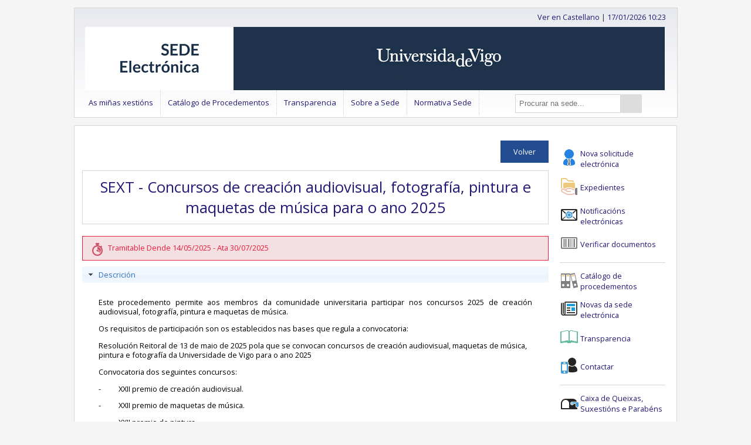

--- FILE ---
content_type: text/html;charset=UTF-8
request_url: https://sede.uvigo.gal/public/catalog-detail/27045106;jsessionid=2ABC213112F2D54102C015587750E46C
body_size: 7739
content:
<!DOCTYPE html>
<html xmlns="http://www.w3.org/1999/xhtml" lang="gl"><head id="j_idt5"><link type="text/css" rel="stylesheet" href="/javax.faces.resource/theme.css?ln=primefaces-ceb" /><link type="text/css" rel="stylesheet" href="/javax.faces.resource/css/minified.css;jsessionid=8EF9F3A35F0A54175D9F8BD7D95CBC3A" /><link type="text/css" rel="stylesheet" href="//code.ionicframework.com/ionicons/2.0.1/css/ionicons.min.css?xxx=yyy" /><script type="text/javascript" src="/javax.faces.resource/ckeditor/ckeditor.js;jsessionid=8EF9F3A35F0A54175D9F8BD7D95CBC3A"></script><script type="text/javascript" src="/javax.faces.resource/js/CatalogDetailSave.js;jsessionid=8EF9F3A35F0A54175D9F8BD7D95CBC3A"></script><script type="text/javascript">
						function setKV(
							kVinputElement,
							idbduacproceduretype,
							lgX
						) {
							var catalogDetailSave = new CatalogDetailSave({
								idbduacproceduretype:idbduacproceduretype,
								lgX: lgX
							});
							kVinputElement.value = catalogDetailSave.getStringifiedKVParam();
						}
					</script><link type="text/css" rel="stylesheet" href="/javax.faces.resource/components.css;jsessionid=8EF9F3A35F0A54175D9F8BD7D95CBC3A?ln=primefaces&amp;v=8.0" /><script type="text/javascript" src="/javax.faces.resource/jquery/jquery.js;jsessionid=8EF9F3A35F0A54175D9F8BD7D95CBC3A?ln=primefaces&amp;v=8.0"></script><script type="text/javascript" src="/javax.faces.resource/jquery/jquery-plugins.js;jsessionid=8EF9F3A35F0A54175D9F8BD7D95CBC3A?ln=primefaces&amp;v=8.0"></script><script type="text/javascript" src="/javax.faces.resource/core.js;jsessionid=8EF9F3A35F0A54175D9F8BD7D95CBC3A?ln=primefaces&amp;v=8.0"></script><script type="text/javascript" src="/javax.faces.resource/components.js;jsessionid=8EF9F3A35F0A54175D9F8BD7D95CBC3A?ln=primefaces&amp;v=8.0"></script><script type="text/javascript" src="/javax.faces.resource/jsf.js;jsessionid=8EF9F3A35F0A54175D9F8BD7D95CBC3A?ln=javax.faces&amp;stage=Development"></script><script type="text/javascript">if(window.PrimeFaces){PrimeFaces.settings.locale='gl';PrimeFaces.settings.projectStage='Development';}</script>

		<title>SEXT - Concursos de creación audiovisual, fotografía, pintura e maquetas de  música para o ano 2025</title>

		<meta http-equiv="Content-Type" content="text/html; charset=UTF-8" />

		<meta name="apple-mobile-web-app-capable" content="yes" />
		<meta name="apple-mobile-web-app-status-bar-style" content="grey" />
		<meta name="viewport" content="width=device-width, initial-scale=1.0, maximum-scale=1.0" />

		<link rel="shortcut icon" href="/javax.faces.resource/images/cividas/favicon.ico?sr=our" type="image/x-icon" />
		<link rel="icon" href="/javax.faces.resource/images/cividas/favicon.ico?sr=our" type="image/x-icon" />
		<link href="//fonts.googleapis.com/css?family=Open+Sans" rel="stylesheet" type="text/css" />
		<!-- 			&lt;link href='http://fonts.googleapis.com/css?family=Oxygen+Mono' rel='stylesheet' type='text/css' /&gt; -->
		<link rel="stylesheet" href="/javax.faces.resource/css/ie-sux.css" /><script type="text/javascript" src="/javax.faces.resource/js/responsive/custom.js;jsessionid=8EF9F3A35F0A54175D9F8BD7D95CBC3A"></script>
		<!--  &lt;h:outputScript name="js/iframeResizer.contentWindow.js" /&gt;  --><script type="text/javascript" src="/javax.faces.resource/js/pon/ceb-common.js;jsessionid=8EF9F3A35F0A54175D9F8BD7D95CBC3A"></script><script type="text/javascript" src="/javax.faces.resource/js/OfficialDateTime.js;jsessionid=8EF9F3A35F0A54175D9F8BD7D95CBC3A"></script><script type="text/javascript" src="/javax.faces.resource/js/es6-promise.auto.min.js;jsessionid=8EF9F3A35F0A54175D9F8BD7D95CBC3A"></script><script type="text/javascript" src="/javax.faces.resource/js/jspdf.umd.min.js;jsessionid=8EF9F3A35F0A54175D9F8BD7D95CBC3A"></script><script type="text/javascript" src="/javax.faces.resource/js/html2canvas.min.js;jsessionid=8EF9F3A35F0A54175D9F8BD7D95CBC3A"></script><script type="text/javascript" src="/javax.faces.resource/js/html2pdf.bundle.min.js;jsessionid=8EF9F3A35F0A54175D9F8BD7D95CBC3A"></script><script type="text/javascript" src="/javax.faces.resource/js/printjs.min.js;jsessionid=8EF9F3A35F0A54175D9F8BD7D95CBC3A"></script><script type="text/javascript" src="/javax.faces.resource/js/crypto-js.min.js;jsessionid=8EF9F3A35F0A54175D9F8BD7D95CBC3A"></script><script type="text/javascript" src="/javax.faces.resource/js/jquery-migrate-3.0.0.min.js;jsessionid=8EF9F3A35F0A54175D9F8BD7D95CBC3A"></script>

		<script type="text/javascript">

				var console = window.console || { log: function(logMsg) {} },
				officialDateTime, analyticsCode = '';

				$(document).ready(function(){
					officialDateTime = new OfficialDateTime();
					officialDateTime.hourMinuteClockOnContainerId(1768641818824, 'datahoraheader', false);
					$('#dateTimeButtonForm\\:setOfficialDateTimeButton').click();

					/* restart session on CTRL+ALT+SHIFT+X */
					$(document).keydown(function(e) {
						if (e.keyCode==88 && e.ctrlKey && e.shiftKey && e.altKey){
							document.getElementById('aheadLeftForm:hiddenLogout').click();
						}
					});

				});

			</script>

		<style>
.ui-dialog {
	z-index: 99999999 !important;
}
</style></head><body id="pageBody"><span id="allcontent">
			<!-- Start Main -->
			<div class="ceb-pre-main">
				<!-- Start Main Head -->
				<div id="cividasMainHeadWrap" style="max-width: 1015px; border: 1px solid #d5d5d5; margin-top: 1em;">
					<div id="cividasMainHead" class="cividasMainHead" style="padding: 0 1em;">

						<div id="ahead" style="display: inline-block; width: 100%; margin: 0; padding: 0">

							<div id="aheadLeft" style="display: inline-block; float: left; text-align: left; margin: 0; padding: 0">
<form id="dateTimeButtonForm" name="dateTimeButtonForm" method="post" action="/public/catalog-detail/27045106;jsessionid=8EF9F3A35F0A54175D9F8BD7D95CBC3A" enctype="application/x-www-form-urlencoded">
<input type="hidden" name="dateTimeButtonForm" value="dateTimeButtonForm" />
<button id="dateTimeButtonForm:setOfficialDateTimeButton" name="dateTimeButtonForm:setOfficialDateTimeButton" class="" onclick="PrimeFaces.ab({s:&quot;dateTimeButtonForm:setOfficialDateTimeButton&quot;,f:&quot;dateTimeButtonForm&quot;,u:&quot;dateTimeButtonForm:officialDateTimeInMs&quot;,iau:true,onco:function(xhr,status,args,data){officialDateTime.startHourMinuteClockOnContainerId(parseInt($('#dateTimeButtonForm\\:officialDateTimeInMs').val(),10), 'datahoraheader');if (typeof changeOfficialDateTimeInMs == 'function') {changeOfficialDateTimeInMs();};}});return false;" style="display:none" type="submit"><span class="ui-button-text ui-c">ui-button</span></button><script id="dateTimeButtonForm:setOfficialDateTimeButton_s" type="text/javascript">$(function(){PrimeFaces.cw("CommandButton","widget_dateTimeButtonForm_setOfficialDateTimeButton",{id:"dateTimeButtonForm:setOfficialDateTimeButton"});});</script><input id="dateTimeButtonForm:officialDateTimeInMs" type="hidden" name="dateTimeButtonForm:officialDateTimeInMs" value="1768641818824" /><input type="hidden" name="javax.faces.ViewState" id="j_id1:javax.faces.ViewState:0" value="-66377199709168653:8979232538811360091" autocomplete="off" />
</form>
									<!-- Log out clave1 -->
							<!-- Log out clave2 -->
							<!-- Mostramos fragmento entrada con certificado de representante -->
								<!-- Mostramos fragmento entrada con rea -->
<form id="j_idt56" name="j_idt56" method="post" action="/public/catalog-detail/27045106;jsessionid=8EF9F3A35F0A54175D9F8BD7D95CBC3A" style="display:inline-block">
<input type="hidden" name="j_idt56" value="j_idt56" />
<input type="hidden" name="javax.faces.ViewState" id="j_id1:javax.faces.ViewState:1" value="-66377199709168653:8979232538811360091" autocomplete="off" />
</form>

							</div>

							<div id="aheadRight" style="display: inline; float: right; text-align: right; margin: 0; padding: 0">
<form id="aheadRightForm" name="aheadRightForm" method="post" action="/public/catalog-detail/27045106;jsessionid=8EF9F3A35F0A54175D9F8BD7D95CBC3A" enctype="application/x-www-form-urlencoded" style="display:inline-block">
<input type="hidden" name="aheadRightForm" value="aheadRightForm" />
<a href="#" style="float:left" onclick="mojarra.jsfcljs(document.getElementById('aheadRightForm'),{'aheadRightForm:j_idt65':'aheadRightForm:j_idt65','language':'es','forward':'/public/catalog-detail/27045106','queryString':''},'');return false">Ver en Castellano</a><input type="hidden" name="javax.faces.ViewState" id="j_id1:javax.faces.ViewState:2" value="-66377199709168653:8979232538811360091" autocomplete="off" />
</form>

								<span style="display: inline-block; overflow: hidden"> |
									<a id="datahoraheader" name="datahoraheader" href="/public/description/officialdatetime/officialdatetime.xhtml;jsessionid=8EF9F3A35F0A54175D9F8BD7D95CBC3A">[pechar sesión]</a>
								</span>

							</div>

						</div><a href="/;jsessionid=8EF9F3A35F0A54175D9F8BD7D95CBC3A"><img src="/javax.faces.resource/cividas/header_banner.jpg;jsessionid=8EF9F3A35F0A54175D9F8BD7D95CBC3A?ln=images" alt="header" class="header-banner-full" /><img src="/javax.faces.resource/cividas/header_banner.jpg;jsessionid=8EF9F3A35F0A54175D9F8BD7D95CBC3A?ln=images" alt="header-400" class="header-banner-tiny" /><img src="/javax.faces.resource/cividas/header_banner.jpg;jsessionid=8EF9F3A35F0A54175D9F8BD7D95CBC3A?ln=images" alt="header-800" class="header-banner-small" /></a>

					</div>
				<!-- Start Header -->
					<!-- Start Interruptions -->
					<div>

	<!-- ###################################################################### -->
	<!-- #################### Start Interruptions Widget ###################### -->
	<!-- ###################################################################### -->
					</div>
					<!-- End Interruptions -->
					<div style="margin: 0; padding: 0;">


	<!-- ###################################################################### -->
	<!-- ########################### Start Header ############################# -->
	<!-- ###################################################################### -->

	<!-- Start Header -->

	<div id="header">

		<!-- Start navigation area -->

		<div id="navigation">

			<div id="navigation_wrap">

				<!-- Start navigation -->

				<div id="navi">
<form id="j_idt107" name="j_idt107" method="post" action="/public/catalog-detail/27045106;jsessionid=8EF9F3A35F0A54175D9F8BD7D95CBC3A" enctype="application/x-www-form-urlencoded">
<input type="hidden" name="j_idt107" value="j_idt107" />



		<a class="menu-button" href="#" onclick="toggleMenu()">SEDE

		</a>

		<ul class="main-menu">
				<li class="menu-link-desktop">
						<div class="submenu-link-wrapper">
							<div class="menu-link-div">
								<a href="/public/dynamic/citizenfolder/" class="submenu-button" target="_self">As miñas xestións
								</a>
							</div>
							<div class="submenu-holder">
								<ul class="sub-menu">
										<li class="submenu-link-desktop">
												<div class="menu-link-div">
													<a href="/public/login/login.xhtml" class="submenu-button" target="_self">Identificarse na Sede
													</a>
												</div></li>
										<li class="submenu-link-desktop">
												<div class="submenu-link-wrapper">
													<div class="menu-link-div">
														<a href="/public/dynamic/citizenfolder/procedure/" class="submenu-button  ceb-protected-cc" target="_self">Os meus expedientes
														</a>
													</div>
													<div class="submenu-holder">
														<ul class="sub-menu">
																<li class="submenu-link-desktop">
																		<div class="menu-link-div">
																			<a href="/private/procedure/procedure-index.xhtml" class="submenu-button  ceb-protected-cc" target="_self">Expedientes
																			</a>
																		</div></li>
																<li class="submenu-link-desktop">
																		<div class="menu-link-div">
																			<a href="/private/registry/registryinput-index.xhtml" class="submenu-button  ceb-protected-cc" target="_self">Escritos presentados
																			</a>
																		</div></li>
																<li class="submenu-link-desktop">
																		<div class="menu-link-div">
																			<a href="/public/catalog/catalog-index.xhtml?filterExecutable=true" class="submenu-button  ceb-protected-cc" target="_self">Nova solicitude electrónica
																			</a>
																		</div></li>
														</ul>
													</div>
												</div></li>
										<li class="submenu-link-desktop">
												<div class="submenu-link-wrapper">
													<div class="menu-link-div">
														<a href="/public/dynamic/citizenfolder/notification/" class="submenu-button  ceb-protected-cc" target="_self">Notificacións electrónicas
														</a>
													</div>
													<div class="submenu-holder">
														<ul class="sub-menu">
																<li class="submenu-link-desktop">
																		<div class="menu-link-div">
																			<a href="/private/notification/notification-index.xhtml" class="submenu-button  ceb-protected-cc" target="_self">Notificacións pendentes
																			</a>
																		</div></li>
																<li class="submenu-link-desktop">
																		<div class="menu-link-div">
																			<a href="/private/notification/notification-history.xhtml" class="submenu-button  ceb-protected-cc" target="_self">Histórico de notificacións
																			</a>
																		</div></li>
														</ul>
													</div>
												</div></li>
										<li class="submenu-link-desktop">
												<div class="submenu-link-wrapper">
													<div class="menu-link-div">
														<a href="/public/dynamic/citizenfolder/signature/" class="submenu-button  ceb-protected-cc" target="_self">Sala de Sinaturas
														</a>
													</div>
													<div class="submenu-holder">
														<ul class="sub-menu">
																<li class="submenu-link-desktop">
																		<div class="menu-link-div">
																			<a href="/private/signature/signature-index.xhtml" class="submenu-button  ceb-protected-cc" target="_self">Documentos pendentes de asinar
																			</a>
																		</div></li>
																<li class="submenu-link-desktop">
																		<div class="menu-link-div">
																			<a href="/private/signature/signature-history.xhtml" class="submenu-button  ceb-protected-cc" target="_self">Documentos asinados
																			</a>
																		</div></li>
																<li class="submenu-link-desktop">
																		<div class="menu-link-div">
																			<a href="/private/signature/signature-rejected.xhtml" class="submenu-button  ceb-protected-cc" target="_self">Documentos rexeitados
																			</a>
																		</div></li>
														</ul>
													</div>
												</div></li>
								</ul>
							</div>
						</div></li>
				<li class="menu-link-desktop">
						<div class="menu-link-div">
							<a href="/public/catalog/catalog-index.xhtml" class="submenu-button" target="_self">Catálogo de Procedementos
							</a>
						</div></li>
				<li class="menu-link-desktop">
						<div class="submenu-link-wrapper">
							<div class="menu-link-div">
								<a href="/public/dynamic/publications/" class="submenu-button" target="_self">Transparencia
								</a>
							</div>
							<div class="submenu-holder">
								<ul class="sub-menu">
										<li class="submenu-link-desktop">
												<div class="menu-link-div">
													<a href="/public/description/dataprotectionpolicy/dataprotectionpolicy.xhtml" class="submenu-button" target="_self">Protección de datos
													</a>
												</div></li>
										<li class="submenu-link-desktop">
												<div class="submenu-link-wrapper">
													<div class="menu-link-div">
														<a href="/public/bulletin/bulletin-index.xhtml" class="submenu-button" target="_self">Taboleiro de anuncios
														</a>
													</div>
													<div class="submenu-holder">
														<ul class="sub-menu">
																<li class="submenu-link-desktop">
																		<div class="menu-link-div">
																			<a href="/public/bulletin/bulletin-details.xhtml" class="submenu-button" target="_self">Detalle Anuncio
																			</a>
																		</div></li>
														</ul>
													</div>
												</div></li>
								</ul>
							</div>
						</div></li>
				<li class="menu-link-desktop">
						<div class="submenu-link-wrapper">
							<div class="menu-link-div">
								<a href="/public/dynamic/description/" class="submenu-button" target="_self">Sobre a Sede
								</a>
							</div>
							<div class="submenu-holder">
								<ul class="sub-menu">
										<li class="submenu-link-desktop">
												<div class="menu-link-div">
													<a href="/public/dynamic/description/description/description.xhtml" class="submenu-button" target="_self">Descrición da Sede
													</a>
												</div></li>
										<li class="submenu-link-desktop">
												<div class="menu-link-div">
													<a href="/public/description/officialdatetime/officialdatetime.xhtml" class="submenu-button" target="_self">Calendario oficial
													</a>
												</div></li>
										<li class="submenu-link-desktop">
												<div class="menu-link-div">
													<a href="/public/publications/list/description/NEWS" class="submenu-button" target="_self">Novas da Sede Electrónica
													</a>
												</div></li>
										<li class="submenu-link-desktop">
												<div class="submenu-link-wrapper">
													<div class="menu-link-div">
														<a href="/public/interruption/service-interruptions.xhtml" class="submenu-button" target="_self">Interrupción do servizo
														</a>
													</div>
													<div class="submenu-holder">
														<ul class="sub-menu">
																<li class="submenu-link-desktop">
																		<div class="menu-link-div">
																			<a href="/public/interruption-detail" class="submenu-button" target="_self">Detalle interrupción do servizo
																			</a>
																		</div></li>
														</ul>
													</div>
												</div></li>
										<li class="submenu-link-desktop">
												<div class="menu-link-div">
													<a href="/public/description/contact/contact.xhtml" class="submenu-button" target="_self">Contactar
													</a>
												</div></li>
										<li class="submenu-link-desktop">
												<div class="menu-link-div">
													<a href="/public/dynamic/help" class="submenu-button" target="_self">Axuda
													</a>
												</div></li>
										<li class="submenu-link-desktop">
												<div class="menu-link-div">
													<a href="/public/dynamic/legalnotice" class="submenu-button" target="_self">Aviso legal
													</a>
												</div></li>
								</ul>
							</div>
						</div></li>
				<li class="menu-link-desktop">
						<div class="menu-link-div">
							<a href="/public/description/regulations/regulations.xhtml" class="submenu-button" target="_self">Normativa Sede
							</a>
						</div></li>
		</ul><input type="hidden" name="javax.faces.ViewState" id="j_id1:javax.faces.ViewState:3" value="-66377199709168653:8979232538811360091" autocomplete="off" />
</form>



				</div>

				<!-- End navigation -->

			</div>

		</div>

		<!-- End navigation area -->

		<!-- Start search widget -->

		<div style="float: right; margin-bottom: 0; margin-left: 0em !important; margin-right: 0; margin-top: 6px; width: 265px;" id="ceb-w-search">
			<div class="ceb-w-box-thin" id="ceb-search-widget-wide" style="overflow: overlay; margin-top: -42px; margin-left: 1px; margin-right: 8px; position: relative;">
				<div class="ceb-inline-form-container">
<form id="catalogFilterForm4" name="catalogFilterForm4" method="post" action="/public/catalog-detail/27045106;jsessionid=8EF9F3A35F0A54175D9F8BD7D95CBC3A" class="ceb-inline-form" enctype="application/x-www-form-urlencoded">
<input type="hidden" name="catalogFilterForm4" value="catalogFilterForm4" />

						<div>
							<script type="text/javascript">
								$(document).ready(function(){
									$('#catalogFilterForm4\\:filterCriteria').keydown(function(event){
										if (event.keyCode == 13 && $('#catalogFilterForm4\\:filterCriteria').is(':focus')){
											event.preventDefault();
											$('#catalogFilterForm4\\:omniColumnSearchButton').click();
										}
									});
									$('#catalogFilterForm4\\:filterCriteria').keyup(function(event){
										if (event.keyCode != 13){
											if ($('#catalogFilterForm3\\:filterCriteria').size()>0){
												$('#catalogFilterForm3\\:filterCriteria').val($('#catalogFilterForm4\\:filterCriteria').val());
											}
										}
									});
								});
							</script>
							<label for="catalogFilterForm4:filterCriteria" style="display: none">Procurar na sede...</label><input id="catalogFilterForm4:filterCriteria" type="text" name="catalogFilterForm4:filterCriteria" value="" class="ceb-wide-column-search-input" title="Procurar na sede..." placeholder="Procurar na sede..." /><button id="catalogFilterForm4:omniColumnSearchButton" name="catalogFilterForm4:omniColumnSearchButton" class="ui-button ui-widget ui-state-default ui-corner-all ui-button-text-only ion-android-search ceb-inline-form-button" onclick="$('.gsc-input-box .gsc-input').val($('#catalogFilterForm4\\:filterCriteria').val());$('.gsc-search-button').click();$('.gcse-search-wrapper').show();setTimeout(function(){$('.gsc-results-close-btn').click(function(){$('.gcse-search-wrapper').hide()})},1000);" alt="Procurar na sede..." style="line-height:30px" type="button" data-pack="android" data-tags="magnifying glass"><span class="ui-button-text ui-c"></span></button><script id="catalogFilterForm4:omniColumnSearchButton_s" type="text/javascript">$(function(){PrimeFaces.cw("CommandButton","widget_catalogFilterForm4_omniColumnSearchButton",{id:"catalogFilterForm4:omniColumnSearchButton"});});</script>
						</div><input type="hidden" name="javax.faces.ViewState" id="j_id1:javax.faces.ViewState:4" value="-66377199709168653:8979232538811360091" autocomplete="off" />
</form>
				</div>
			</div>
		</div>

		<!-- End search widget -->

		<div class="clear"></div>
		<!--obligations popup -->

	</div>

	<!-- End Header -->


	<!-- ###################################################################### -->
	<!-- ############################ End Header ############################## -->
	<!-- ###################################################################### -->
					</div>

					<!-- End Header -->
				</div>
				<!-- End Main Head -->

			</div>

			<div id="ceb-fullBodyWrapper" class="ceb-fullBodyWrapper" style="min-width: 365px; border: 1px solid #d5d5d5; min-height: 0;">
				<!-- Start Main Body Wrap -->
				<div id="ceb-mainWrapper" class="ceb-mainWrapper" style="padding-top: 1em;">

					<div class="messagesContainer">

					</div>

					<div id="ceb-main" class="ceb-main">
	<div style="margin-right:1em;" id="ceb-column-wide" class="ceb-column-wide">
		<div class="contentWrapper" style="margin-top:1em;">
			<div id="ceb-spinner" class="ceb-spinner"></div>
<form id="BackCatalogForm" name="BackCatalogForm" method="post" action="/public/catalog-detail/27045106;jsessionid=8EF9F3A35F0A54175D9F8BD7D95CBC3A" enctype="application/x-www-form-urlencoded">
<input type="hidden" name="BackCatalogForm" value="BackCatalogForm" />
<a id="BackCatalogForm:j_idt201" href="#" class="ui-commandlink ui-widget rightestformbutton" onclick="window.history.back();PrimeFaces.ab({s:&quot;BackCatalogForm:j_idt201&quot;,f:&quot;BackCatalogForm&quot;});return false;">Volver</a><input type="hidden" name="javax.faces.ViewState" id="j_id1:javax.faces.ViewState:5" value="-66377199709168653:8979232538811360091" autocomplete="off" />
</form>

			<div class="clear"></div>

			<div class="titlesection">


				<!-- &lt;h:outputText value="Informaci&oacute;n do procedemento"/&gt; -->
					<h1>SEXT - Concursos de creación audiovisual, fotografía, pintura e maquetas de  música para o ano 2025
					</h1>


				<span></span>

			</div>
				<div class="it-fail">
					<div class="it-div-fail">	
						<label class="it-icon-fail">
							Tramitable
							
								Dende
								14/05/2025
								-
							
								Ata
								30/07/2025
						</label>
					</div>
				</div><div id="j_idt272" class="ui-accordion ui-widget ui-helper-reset ui-hidden-container ceb-accordion" role="tablist" data-widget="widget_j_idt272"><h2 class="ui-accordion-header ui-helper-reset ui-state-default ui-state-active ui-corner-top" role="tab" aria-expanded="true" aria-selected="true"><span class="ui-icon ui-icon-triangle-1-s"></span>Descrición</h2><div id="j_idt272:j_idt273" class="ui-accordion-content ui-helper-reset ui-widget-content" role="tabpanel" aria-hidden="false">
<form id="j_idt272:descriptionForm" name="j_idt272:descriptionForm" method="post" action="/public/catalog-detail/27045106;jsessionid=8EF9F3A35F0A54175D9F8BD7D95CBC3A" enctype="application/x-www-form-urlencoded">
<input type="hidden" name="j_idt272:descriptionForm" value="j_idt272:descriptionForm" />
<script id="j_idt272:j_idt274" type="text/javascript">downloadRemoteCommand = function() {PrimeFaces.ab({s:"j_idt272:j_idt274",f:"j_idt272:descriptionForm",onco:function(xhr,status,args,data){downloadButton.jq.click();;},pa:arguments[0]});}</script><button id="j_idt272:downloadButtonId" name="j_idt272:downloadButtonId" class="ui-button ui-widget ui-state-default ui-corner-all ui-button-text-only" onclick="" style="display: none;" type="submit"><span class="ui-button-text ui-c">submit</span></button><script id="j_idt272:downloadButtonId_s" type="text/javascript">$(function(){PrimeFaces.cw("CommandButton","downloadButton",{id:"j_idt272:downloadButtonId"});});</script><p align="justify"> <span>Este procedemento permite aos membros da comunidade universitaria participar nos concursos 2025 de <a>creación audiovisual, fotografía, pintura e maquetas de música.</a> </span> </p> 
<p align="justify"> <span>Os requisitos de participación son os establecidos nas bases que regula a convocatoria:</span> </p> 
<a href="https://sede.uvigo.gal/public/bulletin/bulletin-details.xhtml?idtaskdata=43265945" title="Resolución Reitoral de 13 de maio de 2025 pola que se convocan concursos de creación audiovisual, maquetas de música, pintura e fotografía da Universidade de Vigo para o ano 2025">Resolución Reitoral de 13 de maio de 2025 pola que se convocan concursos de creación audiovisual, maquetas de música, pintura e fotografía da Universidade de Vigo para o ano 2025</a> 
<p> <span>Convocatoria dos seguintes concursos: </span> </p> 
<p align="justify"> <span>-&nbsp;&nbsp;&nbsp;&nbsp;&nbsp;&nbsp;&nbsp;&nbsp;&nbsp; XXII premio de creación audiovisual. </span> </p> 
<p align="justify"> <span>-&nbsp;&nbsp;&nbsp;&nbsp;&nbsp;&nbsp;&nbsp;&nbsp;&nbsp; XXII premio de maquetas de música. </span> </p> 
<p align="justify"> <span>-&nbsp;&nbsp;&nbsp;&nbsp;&nbsp;&nbsp;&nbsp;&nbsp;&nbsp; XXII premio de pintura </span> </p> 
<p align="justify"> <span>-&nbsp;&nbsp;&nbsp;&nbsp;&nbsp;&nbsp;&nbsp;&nbsp;&nbsp; XXI premio de fotografía. </span> </p><input type="hidden" name="javax.faces.ViewState" id="j_id1:javax.faces.ViewState:6" value="-66377199709168653:8979232538811360091" autocomplete="off" />
</form></div><h2 class="ui-accordion-header ui-helper-reset ui-state-default ui-state-active ui-corner-top" role="tab" aria-expanded="true" aria-selected="true"><span class="ui-icon ui-icon-triangle-1-s"></span>Dirixido a</h2><div id="j_idt272:j_idt276" class="ui-accordion-content ui-helper-reset ui-widget-content" role="tabpanel" aria-hidden="false"><p align="justify"> <span>Comunidade universitaria da Universidade de Vigo (PTXAS, PDI, ESTUDANTADO), coas especificacións, que para cada premio, se recollen na convocatoria. </span> </p></div><h2 class="ui-accordion-header ui-helper-reset ui-state-default ui-state-active ui-corner-top" role="tab" aria-expanded="true" aria-selected="true"><span class="ui-icon ui-icon-triangle-1-s"></span>Como facelo</h2><div id="j_idt272:j_idt278" class="ui-accordion-content ui-helper-reset ui-widget-content" role="tabpanel" aria-hidden="false"><p> <span>1. A persoa autora da obra ten que cumprimentar o formulario de participación correspondente ao premio ao que opte.</span> </p> 
<p> <span>2. Premer no botón “INICIAR TRAMITACIÓN”.</span> </p> 
<p align="justify"> <span>No campo “Asunto” indicará o premio e a modalidade á que opta.</span> </p> 
<p align="justify"> <span>No campo “Documentación” engadirá o formulario de participación indicado no paso anterior.</span> </p> 
<p align="justify"> <span>Por último, premerá en “Enviar solicitude”, este paso xerará o xustificante de presentación en sede.</span> </p> 
<p align="justify"> <span>3. O xustificante de presentación en sede inclúe as ligazóns para cargar a obra que presenta ao concurso e o contrasinal de acceso que se necesitará para realizala a través de DPV</span> </p> 
<p align="justify"> <span>4. Para finalizar, o arquivo da obra ou traballo debe<b> nomearse co número de “xustificante de presentación en sede” </b>e deberá ter o formato que se especifique na convocatoria para cada modalidade de premio. </span> </p> 
<p align="justify"> <span>Non se admitirán a trámite as solicitudes presentadas por outras vías.</span> </p></div><h2 class="ui-accordion-header ui-helper-reset ui-state-default ui-state-active ui-corner-top" role="tab" aria-expanded="true" aria-selected="true"><span class="ui-icon ui-icon-triangle-1-s"></span>Documentación requirida</h2><div id="j_idt272:j_idt280" class="ui-accordion-content ui-helper-reset ui-widget-content" role="tabpanel" aria-hidden="false"><p align="justify"> <span>Formulario de participación para cada premio ao que opte, que se atoparán no apartado de <b>"Formularios relacionados":</b></span> </p></div><h2 class="ui-accordion-header ui-helper-reset ui-state-default ui-state-active ui-corner-top" role="tab" aria-expanded="true" aria-selected="true"><span class="ui-icon ui-icon-triangle-1-s"></span>Observacións</h2><div id="j_idt272:j_idt282" class="ui-accordion-content ui-helper-reset ui-widget-content" role="tabpanel" aria-hidden="false"><p align="justify"> <b><span>ÓRGANO ENCARGADO DA TRAMITACIÓN </span></b> </p> 
<p align="justify"> <span>&nbsp;Sección de Extensión Universitaria </span> </p> 
<p align="justify"> <a href="mailto:extension@uvigo.gal"><span>extension@uvigo.gal</span></a><span> </span> </p> 
<p align="justify"> <span>Tel.: 986 813 626 </span> </p> 
<p align="justify"> <span>&nbsp; </span> </p> 
<p align="justify"> <b><span>PRAZO DE PRESENTACIÓN </span></b> </p> 
<p align="justify"> <span>Dende o día seguinte da publicación da convocatoria no taboleiro de anuncios da sede electrónica da Universidade de Vigo ata ás&nbsp;<b>23:59 horas</b>&nbsp; do<b>&nbsp;30 de xullo de 2025.</b> </span> </p> 
<p align="justify"> <span>Neste mesmo prazo cargarase a obra no programa informático ao que se accede premendo na ligazón que aparecerá no “Xustificante de presentación en sede” da solicitude. </span> </p> 
<p align="justify"> <span>A presentación fóra de prazo supón a non admisión a trámite da solicitude. </span> </p> 
<p align="justify"> <b><span>PRAZO DE RESOLUCIÓN </span></b> </p> 
<p align="justify"> <span>3 meses </span> </p> 
<p align="justify"> <b><span>SENTIDO DO SILENCIO </span></b> </p> 
<p align="justify"> <span>Negativo </span> </p> 
<p align="justify"> <b><span>NORMATIVA APLICABLE </span></b> </p> 
<a href="https://sede.uvigo.gal/public/bulletin/bulletin-details.xhtml?idtaskdata=43265945" title="Resolución Reitoral de 13 de maio de 2025 pola que se convocan concursos de creación audiovisual, maquetas de música, pintura e fotografía da Universidade de Vigo para o ano 2025">Resolución Reitoral de 13 de maio de 2025 pola que se convocan concursos de creación audiovisual, maquetas de música, pintura e fotografía da Universidade de Vigo para o ano 2025</a></div><input type="hidden" id="j_idt272_active" name="j_idt272_active" value="0,1,2,3,4,5" autocomplete="off" /></div><script id="j_idt272_s" type="text/javascript">$(function(){PrimeFaces.cw("AccordionPanel","widget_j_idt272",{id:"j_idt272",multiple:true});});</script>
				<br />
<form id="BackCatalogForm2" name="BackCatalogForm2" method="post" action="/public/catalog-detail/27045106;jsessionid=8EF9F3A35F0A54175D9F8BD7D95CBC3A" enctype="application/x-www-form-urlencoded">
<input type="hidden" name="BackCatalogForm2" value="BackCatalogForm2" />
<a id="BackCatalogForm2:j_idt379" href="#" class="ui-commandlink ui-widget rightestformbutton" onclick="window.history.back();PrimeFaces.ab({s:&quot;BackCatalogForm2:j_idt379&quot;,f:&quot;BackCatalogForm2&quot;});return false;">Volver</a><input type="hidden" name="javax.faces.ViewState" id="j_id1:javax.faces.ViewState:7" value="-66377199709168653:8979232538811360091" autocomplete="off" />
</form>
			<div class="clear"></div>
		</div>
	</div>
	<style>
		 .ceb-inline-form-button:focus{
		 	outline:0;
		 }
	</style>
	<div id="ceb-column-narrow" class="ceb-column-narrow">
		<div class="ceb-w-box-thin-container">
			<div class="ceb-w-box-thin" id="ceb-tasks-widget">
				<div class="ceb-icon-link-container">
					<a href="/public/catalog/catalog-index.xhtml?filterExecutable=true">
						<span class="ceb-inline-link-icon"><img src="/javax.faces.resource/pon/columnb/icons/colorful/nova-solicitude.png;jsessionid=8EF9F3A35F0A54175D9F8BD7D95CBC3A?ln=images" alt="registryinput-new" title="Nova solicitude electrónica" />
						</span>

						<span class="ceb-inline-link-text">
							Nova solicitude electrónica
					 	</span>
					</a>
				</div>
				<div class="ceb-icon-link-container">
					<a href="/private/procedure/procedure-index.xhtml">
						<span class="ceb-inline-link-icon"><img src="/javax.faces.resource/pon/columnb/icons/colorful/xestions.png;jsessionid=8EF9F3A35F0A54175D9F8BD7D95CBC3A?ln=images" alt="procedures-index" title="Expedientes" />
						</span>

						<span class="ceb-inline-link-text">
							Expedientes
						</span>
					</a>
				</div>
				<div class="ceb-w-box-thin" id="ceb-publications-widget">
				<div class="ceb-icon-link-container">
					<a href="/public/dynamic/citizenfolder/notification/">
						<span class="ceb-inline-link-icon"><img src="/javax.faces.resource/pon/columnb/icons/colorful/notification.png;jsessionid=8EF9F3A35F0A54175D9F8BD7D95CBC3A?ln=images" alt="electronic_notifications" title="Notificacións electrónicas" />
						</span>

						<span class="ceb-inline-link-text">
							Notificacións electrónicas
						</span>
					</a>
				</div>
				<div class="ceb-icon-link-container">
					<a href="/public/procedures/getdocfromcsv/getdocfromcsvform.xhtml">
						<span class="ceb-inline-link-icon"><img src="/javax.faces.resource/pon/columnb/icons/colorful/verificar-documentos.png;jsessionid=8EF9F3A35F0A54175D9F8BD7D95CBC3A?ln=images" alt="csv-verification" title="Verificar documentos" />
						</span>

						<span class="ceb-inline-link-text">
							Verificar documentos
						</span>
					</a>
				</div>
			</div>
			<!-- separator -->
			<hr />
		</div>
		<!--&lt;div class="ceb-w-box-thin-container"&gt;
			&lt;div class="ceb-w-box-thin" id="ceb-links-widget"&gt;
				&lt;div class="ceb-icon-link-container"&gt;
					&lt;a href="https://sede.administracion.gob.es/PAG_Sede/HomeSede.html" target="_blank"&gt;
						&lt;span class="ceb-inline-link-icon"&gt;
							&lt;h:graphicImage library="images" alt="pag_sede" title="Punto de Acceso Xeral electr&oacute;nico" name="pon/columnb/icons/colorful/logo_page_sede.png" /&gt;
						&lt;/span&gt;

						&lt;span class="ceb-inline-link-text"&gt;
							Punto de Acceso Xeral electr&oacute;nico
						&lt;/span&gt;
					&lt;/a&gt;
				&lt;/div&gt;
			&lt;/div&gt;
			&lt;hr /&gt;
		&lt;/div&gt;-->
		<div class="ceb-w-box-thin-container">
				<div class="ceb-icon-link-container">
					<a href="/public/catalog/catalog-index.xhtml">
						<span class="ceb-inline-link-icon"><img src="/javax.faces.resource/pon/columnb/icons/colorful/catalogo.png;jsessionid=8EF9F3A35F0A54175D9F8BD7D95CBC3A?ln=images" alt="procedures-catalog" title="Catálogo de procedementos" />
						</span>

						<span class="ceb-inline-link-text">
							Catálogo de procedementos
						</span>
					</a>
				</div>
				<div class="ceb-icon-link-container">
					<a href="/public/publications/list/description/NEWS">
						<span class="ceb-inline-link-icon"><img src="/javax.faces.resource/pon/columnb/icons/colorful/newspaper.png;jsessionid=8EF9F3A35F0A54175D9F8BD7D95CBC3A?ln=images" alt="news" title="Novas da sede electrónica" />
						</span>

						<span class="ceb-inline-link-text">
							Novas da sede electrónica
						</span>
					</a>
				</div>
				<div class="ceb-icon-link-container">
					<a href="/public/dynamic/publications/">
						<span class="ceb-inline-link-icon"><img src="/javax.faces.resource/pon/columnb/icons/colorful/publicacions.png;jsessionid=8EF9F3A35F0A54175D9F8BD7D95CBC3A?ln=images" alt="publications" title="Publicacións" />
						</span>

						<span class="ceb-inline-link-text">
							Transparencia
						</span>
					</a>
				</div>
				<div class="ceb-icon-link-container">
					<a href="/public/description/contact/contact.xhtml">
						<span class="ceb-inline-link-icon"><img src="/javax.faces.resource/pon/columnb/icons/colorful/contact.png;jsessionid=8EF9F3A35F0A54175D9F8BD7D95CBC3A?ln=images" alt="contact" title="Contactar" />
						</span>

						<span class="ceb-inline-link-text">
							Contactar
						</span>
					</a>
				</div>
				<hr />
			</div>
			<div class="ceb-w-box-thin-container">
				<div class="ceb-w-box-thin" id="ceb-links-widget">
					<div class="ceb-icon-link-container">
						<a href="https://secretaria.uvigo.gal/uv/web/qsp/" target="_blank">
							<span class="ceb-inline-link-icon"><img src="/javax.faces.resource/pon/columnb/icons/colorful/mailbox.png;jsessionid=8EF9F3A35F0A54175D9F8BD7D95CBC3A?ln=images" alt="qsp" title="Caixa de Queixas, Suxestións e Parabéns" />
							</span>

							<span class="ceb-inline-link-text">
								Caixa de Queixas, Suxestións e Parabéns
							</span>
						</a>
					</div>
					<div class="ceb-icon-link-container">
						<a href="https://contrataciondelestado.es/wps/portal/licitaciones" target="_blank">
							<span class="ceb-inline-link-icon"><img src="/javax.faces.resource/pon/columnb/icons/colorful/logo-place.png;jsessionid=8EF9F3A35F0A54175D9F8BD7D95CBC3A?ln=images" alt="employer-profile" title="Perfil do contratante" />
							</span>

							<span class="ceb-inline-link-text">
								Perfil do contratante
							</span>
						</a>
					</div>
				</div>
				<hr />
			</div>
		</div>
	</div>

					</div>

				</div>
				<!-- End Main Body Wrap -->
			</div>

			<!-- Start Footer -->
	<!-- Start Footer -->
	<footer>
		<div id="ceb-footerWrapper" class="ceb-footerWrapper">
			<div class="ceb-footer-left" id="ceb-contact-info">
				<div class="ceb-footer-left-host"><a href="/;jsessionid=8EF9F3A35F0A54175D9F8BD7D95CBC3A" class="ceb-footer-logo" style="font-size:xx-small;color:rgba(0,0,0,0)" title="logo">logo</a>
					<div class="ceb-footer-contact-info">
						<span class="ceb-footer-contact-info-span" style="vertical-align:middle;font-size:.8em;">
						<img src="/javax.faces.resource/images/icons/footer_icon-phone.png" alt="Teléfono" />INFORMACIÓN<br />
						+34 986 130 297<br />
						 sede @ uvigo.gal<br />
						</span>
					</div>
				</div>
			</div>
			<div style="font-size:.8em;" class="ceb-footer-right" id="ceb-about-links">
					<span class="ceb-footer-about-links-span">
						<a href="//www.w3.org/WAI/WCAG2AA-Conformance" title="Explicación conformidade WCAG 2.0 Nivel Dobre-A" target="_blank">
							<img height="32" width="88" src="/javax.faces.resource/images/icons/WCAG20-blue.png" alt="Conformidade Nivel Dobre-A, W3C WAI Web Content Accessibility Guidelines 2.0" /></a>
						<br /><a href="/public/description/dataprotectionpolicy/dataprotectionpolicy.xhtml;jsessionid=8EF9F3A35F0A54175D9F8BD7D95CBC3A">Protección de datos</a>
						 |
						<a href="/public/description/cookiespolicy/cookiespolicy.xhtml;jsessionid=8EF9F3A35F0A54175D9F8BD7D95CBC3A">Política de cookies</a>
						 |
						<a href="/public/description/accessibility/accessibility.xhtml;jsessionid=8EF9F3A35F0A54175D9F8BD7D95CBC3A">Accesibilidade</a>
						|
						<a href="/public/description/sitemap/webmap.xhtml;jsessionid=8EF9F3A35F0A54175D9F8BD7D95CBC3A">Mapa web</a>
					</span>
			</div>
		</div>
		<div class="gcse-search-wrapper">
			<script type="text/javascript">var eBranchGCSECode="008116531997795186901:x22u0a7-xvo";</script><script type="text/javascript" src="/javax.faces.resource/js/gs.js;jsessionid=8EF9F3A35F0A54175D9F8BD7D95CBC3A"></script>
			<div class="gcse-search"></div>
		</div>
	</footer>
	<!-- End Footer -->
			<!-- End Footer --><script type="text/javascript" src="/javax.faces.resource/js/gsts.js;jsessionid=8EF9F3A35F0A54175D9F8BD7D95CBC3A"></script></span></body>

</html>

--- FILE ---
content_type: application/javascript
request_url: https://sede.uvigo.gal/javax.faces.resource/js/CatalogDetailSave.js;jsessionid=8EF9F3A35F0A54175D9F8BD7D95CBC3A
body_size: 894
content:
var console = window.console || { log: function(logMsg) {} };

var CatalogDetailSave = function(params){

	var tThis = this,
	i,
	lgFieldNamesLength,
	tParams,
	lgFieldNames =
		[
		 'title_lg',
		 'description_lg',
		 'requirements_lg',
		 'howto_lg',
		 'requireddocumentation_lg',
		 'observations_lg',
		 'relateddocumentation_lg',
		 'relatedforms_lg',
		 'relatedcatalog_lg',
		 'relatedtaxinfo_lg'
		 ];

	this.getKVParam = function(){

		return tThis.kVParam;

	};

	this.getStringifiedKVParam = function(){

		return JSON.stringify(tThis.kVParam);

	};

	this.setKVParam = function(kv){

		tThis.kVParam = kv;

	};

	this.getTParams = function(){

		return tThis.tParams;

	};

	this.setTParams = function(params){

		tThis.tParams = params;

	};

	this.generateKVParam = function (params){

		var i,lgX=params.hasOwnProperty('lgX')?params.lgX:'',fields = {};

		if (typeof params !== 'object'){

			params = tThis.params;

		}

		if (params.hasOwnProperty('idbduacproceduretype')){

			fields.idbduacproceduretype = params.idbduacproceduretype;

		}

		if (
				params.hasOwnProperty('lgFields')
				&& ((typeof params.lgFields) === 'object')
		){
			if (params.hasOwnProperty('collectFieldValues') && params.collectFieldValues===true){

				for (i in params.lgFields){

					fields[i+lgX] = document.getElementById(i).innerHTML;

				}

			} else {

				for (i in params.lgFields){

					fields[i+lgX] = params.lgFields[i];

				}

			}

		}

		tThis.kVParam = {};
		tThis.appendToKVParam(fields);

		return tThis.kVParam;

	};

	this.appendToKVParam = function (fields){

		var i, kv = (typeof tThis.kVParam === 'object')?tThis.kVParam:{};

		for (i in fields){

			kv[i] = fields[i];

		}

		tThis.kVParam = kv;

		return kv;

	};

	this.sendAjaxRequest = function(ajaxRequestParams){

		var XHR = new XMLHttpRequest(),
		formData = new FormData();

		if (typeof ajaxRequestParams !== 'object'){

			if (tParams.hasOwnProperty('ajaxRequestParams')){

				ajaxRequestParams = tParams.ajaxRequestParams;

			} else {

				ajaxRequestParams = {};

			}

		}

		if (!ajaxRequestParams.hasOwnProperty('callbackSuccess')){

			if (tParams.hasOwnProperty('ajaxRequestParams')&&tParams.hasOwnProperty('callbackSuccess')){

				ajaxRequestParams.callbackSuccess = tParams.ajaxRequestParams.callbackSuccess;

			} else {

				ajaxRequestParams.callbackSuccess = function(event){
					// log something here
				};

			}

		}

		if (!ajaxRequestParams.hasOwnProperty('callbackError')){

			if (tParams.hasOwnProperty('ajaxRequestParams')&&tParams.hasOwnProperty('callbackError')){

				ajaxRequestParams.callbackError = tParams.ajaxRequestParams.callbackError;

			} else {

				ajaxRequestParams.callbackError = function(){
					// log something here
				};

			}

		}

		if (!ajaxRequestParams.hasOwnProperty('ajaxEndpoint')){

			if (tParams.hasOwnProperty('ajaxRequestParams')&&tParams.hasOwnProperty('ajaxEndpoint')){

				ajaxRequestParams.ajaxEndpoint = tParams.ajaxRequestParams.ajaxEndpoint;

			} else {

				ajaxRequestParams.ajaxEndpoint = "catalog-details-save-all.xhtml";

			}

		}

		if (!ajaxRequestParams.hasOwnProperty('stringifiedKVParam')){

			ajaxRequestParams.stringifiedKVParam = tThis.getStringifiedKVParam();

		}

		try {
			JSON.parse(ajaxRequestParams.stringifiedKVParam);
		} catch (e){
			return;
		}

		formData.append("kv", ajaxRequestParams.stringifiedKVParam);

		XHR.addEventListener("load", function(event) {});

		XHR.addEventListener("error", ajaxRequestParams.callbackSuccess);

		XHR.open("POST", ajaxRequestParams.ajaxEndpoint);
		XHR.send(formData);

	};

	if (typeof params !== 'object'){

		params = {};

	} 

	if (!params.hasOwnProperty('idbduacproceduretype')){

		// try to get idbduacproceduretype from document
		params.idbduacproceduretype = document.getElementById('catalogDetailSaveAllForm:idbduacproceduretype').innerHTML;

	}

	if (params.hasOwnProperty('lgX') && params.lgX === ''){

		// try to get document language and assign lgX accordingly
		params.lgX = document.getElementById('catalogDetailSaveAllForm:lgX').innerHTML;

	}

	if (!params.hasOwnProperty('lgFields')){

		// try to get document lg field names
		params.lgFields = {};
		lgFieldNamesLength = lgFieldNames.length;
		for (i = 0;i<lgFieldNamesLength;i++){
			if (document.getElementById(lgFieldNames[i])){
				params.lgFields[lgFieldNames[i]] = '';
			}
		}
		params.collectFieldValues = true;

	}

	tParams = params;
	tThis.generateKVParam(params);

}

--- FILE ---
content_type: text/xml;charset=UTF-8
request_url: https://sede.uvigo.gal/public/catalog-detail/27045106;jsessionid=8EF9F3A35F0A54175D9F8BD7D95CBC3A
body_size: 53
content:
<?xml version='1.0' encoding='UTF-8'?>
<partial-response id="j_id1"><changes><update id="dateTimeButtonForm:officialDateTimeInMs"><![CDATA[<input id="dateTimeButtonForm:officialDateTimeInMs" type="hidden" name="dateTimeButtonForm:officialDateTimeInMs" value="1768641821221" />]]></update><update id="j_id1:javax.faces.ViewState:0"><![CDATA[-66377199709168653:8979232538811360091]]></update></changes></partial-response>